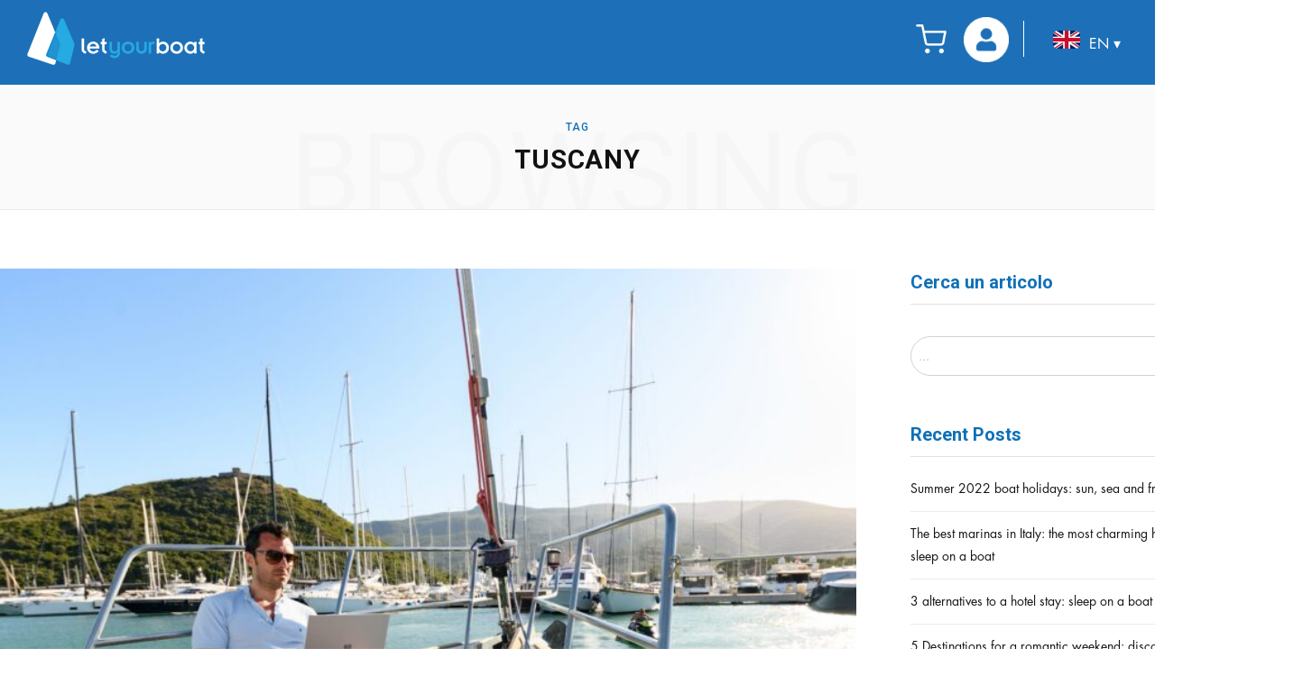

--- FILE ---
content_type: text/html; charset=utf-8
request_url: https://www.google.com/recaptcha/api2/aframe
body_size: 266
content:
<!DOCTYPE HTML><html><head><meta http-equiv="content-type" content="text/html; charset=UTF-8"></head><body><script nonce="j5s9lX9iR3NeAoEnAYsVqw">/** Anti-fraud and anti-abuse applications only. See google.com/recaptcha */ try{var clients={'sodar':'https://pagead2.googlesyndication.com/pagead/sodar?'};window.addEventListener("message",function(a){try{if(a.source===window.parent){var b=JSON.parse(a.data);var c=clients[b['id']];if(c){var d=document.createElement('img');d.src=c+b['params']+'&rc='+(localStorage.getItem("rc::a")?sessionStorage.getItem("rc::b"):"");window.document.body.appendChild(d);sessionStorage.setItem("rc::e",parseInt(sessionStorage.getItem("rc::e")||0)+1);localStorage.setItem("rc::h",'1768471363419');}}}catch(b){}});window.parent.postMessage("_grecaptcha_ready", "*");}catch(b){}</script></body></html>

--- FILE ---
content_type: text/css
request_url: https://blog.letyourboat.com/wp-content/themes/contentberg/css/lyb.css
body_size: 78796
content:
header#main-head {
    display: none !important;
}
footer.bg-headfoot.pt-5 {
    display: none !important;
}

body {font-family: FuturaStd-Book!important;font-size:16px;}
.stop-scrolling { overflow: hidden;}
.spinner {
    background-color: transparent;
    position: fixed;
    top: 50%;
    left: 50%;
    padding: 10px;
    margin-left: -110px;
    margin-top: -110px;
    overflow: hidden;
    background-image: url(/Content/img/New/Wave-1.1s-200px.gif);
    width: 250px;
    height: 190px;
    background-size: cover;
    background-repeat: no-repeat;
    background-position: center center;
}




@media only screen and (max-width: 600px) {
  #custom-icons {
    display: none !important;
  }
}

.ff-futurastd-book {font-family: FuturaStd-Book !important;}
.ff-insignialt-std {font-family: InsigniaLT-Std !important;}
.ff-futurastd-heavy {font-family: FuturaStd-Heavy !important;}
.ui-widget, .ui-widget input,.ui-widget textarea,.ui-widget select {font-family: FuturaStd-Book !important;font-size:16px;}
.ui-datepicker-month,.ui-datepicker-year{font-size:12px!important; height:35px!important;}
#common_popup{height:auto!important;}
/*Colors*/
.bg-blue {background-color: #27AAE1 !important;border-color: #27AAE1 !important;}
.bg-lightblue {background-color: #E5F8FF!important; border-color: #E5F8FF !important;}
.bg-trans-md-blue {background-color: transparent!important;border-color: transparent!important;}
.bg-trans-md-headfoot {background-color: transparent!important;border-color: transparent!important;}
.bg-gray{background-color: #d2d2d2!important;border-color: #d2d2d2 !important;}
.bg-ligthbrown {background-color: #F99E2C!important;border-color: #F99E2C!important;}
.bg-darkred {background-color: #A81A17!important;border-color: #A81A17!important;}
.bg-headfoot { background-color: #1B75BC!important;}
.bg-light-green{background-color:#44A450!important;}
.bg-facebook {background-color: #4568B2!important;}
.bg-google {background-color: #DB4437!important;}
.bg-mob-book{background-color: #F8F8F8!important;}
.bg-light-blue {background-color: #F3F9FD!important;}
.color-blue {color: #27AAE1 !important;}
.сolor-ligthbrown {color: #F99E2C!important;}
.color-headfoot {color: #1B75BC !important;}
.color-d2{color:#D2D2D2!important;}
.color-light-red{color:#F94A2C!important}
.color-dark-red{color:#A81A17!important}
.color-light-green{color:#44A450!important}
.color-dark-green{color:#417505!important}
.color-2c{color:#2c2c2c!important;}
.color-ligthbrown {color: #F99E2C !important;}
.color-blue-md-white{color:#27AAE1!important;}
.bc-blue {border-color: #27AAE1 !important;}
.bc-gray {border-color: #d2d2d2 !important;}
.bc-ligthbrown {border-color: #F99E2C !important;}
.bc-headfoot {border-color: #1B75BC !important;}
.bc-facebook {border-color: #4568B2 !important;}
.bc-google {border-color: #DB4437 !important;}
.bc-tr-md-std{border-color: transparent!important;}
.outline-none{outline:none!important;}
.op-02{opacity:0.2!important;}
.op-04{opacity:0.4!important;}
.op-none{opacity:1!important;}
.op-0{opacity:0!important;}
.pb-20px{padding-bottom:20px!important;}
.mb-20px{margin-bottom:20px!important;}
.pb-9px{padding-bottom:9px!important;}
.pb-11px{padding-bottom:11px!important;}
.mb-6px{margin-bottom:6px!important;}
input, button, select, .input-group, .input-div {
    border: 1px solid #D2D2D2;
    border-radius: 50rem !important;
    padding:6px 8px;
}
input:focus, button:focus, select:focus, .input-group:focus, .input-div:focus {
    border-color: #27AAE1;
    outline: 0;
    box-shadow: none;/*0 0 0 0.2rem rgba(0,123,255,.25);*/
}
.input-div input:focus {
    border: none !important;
    box-shadow:none!important;
}
.input-icon {
    color: #36A9E0 !important;
    margin-left: -36px;
    margin-top: 14px;
}
.pre-input-icon {
    position: relative;
    left: 10px;
    top: 9px;
}
select {
    height: 45px !important;
    -webkit-appearance: none;
    -moz-appearance: none;
    -ms-appearance: none;
    -o-appearance: none;
    appearance: none;
    background: url(/Content/img/New/checkmarkdown.png) no-repeat; /*Adds background-image*/
    background-position: calc(100% - 20px) calc(1em + 2px), calc(100% - 15px) calc(1em + 2px), calc(100% - 2.5em) 0.5em;
    text-indent: 0.01px; /* Removes default arrow from firefox*/
    padding-right:45px;
}
select.show {background-image: url(/Content/img/New/checkmarkup.png);}
.chk-lyb {
    opacity: 0;
    z-index: 1;
    width:18px;
    height:18px;
}
.chk-div label {
    position: relative;
    padding-left: 5px;
    margin:0!important;
}
.chk-div label::before {
    content: "";
    display: inline-block;
    position: absolute;
    width: 17px;
    height: 17px;
    left: 0;
    margin-left: -18px;
    border: 1px solid #cccccc;
    border-radius: 3px;
    background-color: #fff;
    -webkit-transition: border 0.15s ease-in-out, color 0.15s ease-in-out;
    -o-transition: border 0.15s ease-in-out, color 0.15s ease-in-out;
    transition: border 0.15s ease-in-out, color 0.15s ease-in-out;
}
.chk-div label::after {
    display: inline-block;
    position: absolute;
    width: 17px;
    height: 17px;
    left: 0;
    top: -1px;
    margin-left: -18px;
    padding-left: 3px;
    padding-top: 1px;
    font-size: 12px;
    color: #555555;
}
.chk-div input[type="checkbox"]:focus + label::before {
    outline: thin dotted;
    outline: 5px auto -webkit-focus-ring-color;
    outline-offset: -2px;
}
.chk-div input[type="checkbox"]:checked + label::after {
    content: "✔";
    color: #fff;
    font-weight:bold;
}
.chk-div input[type="checkbox"]:checked + label::before {
    background-color: #27AAE1;
    border-color: #27AAE1;
    color: #fff;
}
.has-error {
    border:2px solid #b94a48 !important;
}
::-webkit-input-placeholder {
    color: #BABABA;
    font-family: FuturaStd-Book !important;
}
:-ms-input-placeholder {
    color: #BABABA;
    font-family: FuturaStd-Book !important;
}
::-moz-placeholder {
    color: #BABABA;
    font-family: FuturaStd-Book !important;
}
:-moz-placeholder {
    color: #BABABA;
    font-family: FuturaStd-Book !important;
}
::placeholder {color: #BABABA;}
textarea::placeholder{top:100px;}
.h-40-md-45 {min-height: 40px !important;}
.h-305{ height: 305px!important;}
.h-auto-md-45,.h-auto-md-40 {height: auto !important;}
.h-35-md-69{height:35px!important;}
.h-0{height:0!important;}
.h-32{height:32px!important;}
.h-38{height:38px!important;}
.h-51{height:51px!important;}
.fs-10{font-size:10px!important;line-height:11px!important;}
.fs-12{font-size:12px!important;line-height:14px!important;}
.fs-13-md-15 {font-size: 13px !important; line-height:16px!important;}
.fs-14-md-15, .fs-14-md-16, .fs-14-md-20 {font-size: 14px !important; line-height:18px!important;}
.fs-16{font-size:16px!important;line-height:21px!important;}
.fs-17-md-20, .fs-17-md-21, .fs-17-md-24 {font-size: 17px !important;line-height: 20px !important;}
.fs-18{font-size:18px!important;line-height:20px!important;}
.fs-18-md-20, .fs-18-md-30 {font-size: 18px !important;line-height: 24px !important;}
.fs-20-md-25, .fs-20-md-30 {font-size: 20px !important;line-height: 24px !important;}
.fs-25-md-35 {font-size: 25px !important;line-height: 33px !important;}
.fs-26-md-30, .fs-26-md-32, .fs-26-md-33, .fs-26-md-50 {font-size: 26px !important;line-height: 31px !important;}
.fs-28-md-30 {font-size: 28px !important;line-height: 30px !important;}
.fs-30-md-40,.fs-30-md-45, .fs-30-md-50 {font-size: 30px !important;line-height: 36px !important;}
.fs-30 {font-size: 30px !important;line-height: 40px !important;}
.fs-45{font-size: 45px !important;}
.fs-empty-image{font-size: 65px !important;}
.mt-127{margin-top:127px!important;}
.mb-127 {margin-bottom: 127px !important;}
.my-127 {margin-top: 127px !important;margin-bottom: 127px !important;}
.w-fc{width:fit-content!important;}
.w-mc{width:max-content!important;}
.w-55-md-70{width:55px!important;}

.fs-barcolana{
    font-size: 15px!important;
}

@media (max-width: 901px) {
    .fs-barcolana { font-size: 11px !important; }
}

@media (min-width: 898px) and (max-width: 957px) {
    .fs-barcolana {
        font-size: 13px !important;
    }
}

@media (min-width: 958px) and (max-width: 1015px) {
    .fs-barcolana {
        font-size: 14px !important;
    }
}

.span-index {
    position: relative;
    top: -8px;
    min-width: 20px;
    font-size: 10px;
    line-height:12px;
    padding: 4px;
    text-align: center !important;
    border-radius: 50% !important;
}
.span-newmessages {
    position: relative;
    top: -8px;
    right: -8px;
    min-width: 20px;
    font-size: 10px;
    line-height: 12px;
    padding: 4px;
    text-align: center !important;
    border-radius: 50% !important;
    float: right!important;
}
.page-title {
    font-family: 'InsigniaLT-Std' !important;
    background-image: url(/Content/img/New/udertitleline.png) !important;
    background-position: center bottom !important;
    background-repeat: no-repeat !important;
    padding-bottom: 11px;
    margin-bottom: 6px;
}
.page-title-noFF {
    background-image: url(/Content/img/New/udertitleline.png) !important;
    background-position: center bottom !important;
    background-repeat: no-repeat !important;
    padding-bottom: 11px;
    margin-bottom: 6px;
}
.page-title-left {
    font-family: 'InsigniaLT-Std' !important;
    background-image: url(/Content/img/New/udertitlelineleft.png) !important;
    background-position: left bottom !important;
    background-repeat: no-repeat !important;
}
.bgp-30 {background-position-x:-30px!important;}
.gm-style .gm-style-iw-c, .gm-style .gm-style-iw-d {
    max-height: none !important;
    max-width: none !important;
}
.boat-div-mapa{
    width:350px;
    /*height:134px;*/
}
@media (min-width: 768px) {
    .op-md-02 {opacity: 0.2!important;}
    .op-md-none{opacity:1!important;}
    .fs-14-md-15,.fs-13-md-15{font-size:15px!important;}
    .fs-14-md-16{font-size:16px!important;}
    .fs-14-md-20{font-size:20px!important;line-height:24px!important;}
    .fs-17-md-20 {font-size: 20px !important;}
    .fs-17-md-21 {font-size: 21px !important;}
    .fs-17-md-24 {font-size: 24px !important;line-height: 28px !important;}
    .fs-18-md-20 {font-size: 20px !important;line-height: 27px !important;}
    .fs-18-md-30, .fs-26-md-30 {font-size: 30px !important;line-height: 40px !important;}
    .h-40-md-45,.h-auto-md-45 {min-height: 45px !important;}
    .h-auto-md-40{min-height:40px!important;}
    .fs-20-md-25 {font-size: 25px !important;line-height: 30px !important;}
    .fs-20-md-30 {font-size: 30px !important;line-height: 40px !important;}
    .fs-25-md-35 {font-size: 35px !important;line-height: 47px !important;}
    .fs-26-md-32 {font-size: 32px !important;line-height: 40px !important;}
    .fs-26-md-33 {font-size: 33px !important;line-height: 40px !important;}
    .fs-28-md-30 {font-size: 30px !important;line-height: 32px !important;}
    .fs-30-md-40 {font-size: 40px !important;line-height: 54px !important;}
    .fs-30-md-45 {font-size: 45px !important;line-height: 54px !important;}
    .fs-30-md-50, .fs-26-md-50 {font-size: 50px !important;line-height: 60px !important;}
    .h-35-md-69{height:69px!important;}
    .chk-lyb {width: 19px;height: 19px;}
    .border-md-left{border-left:1px solid #27AAE1!important;}
    .w-55-md-70{width:70px!important;}
    .bc-tr-md-std{border-color:#dee2e6!important;}
    .bg-trans-md-blue{background-color: #27AAE1 !important;border-color: #27AAE1 !important;}
    .bg-trans-md-headfoot{background-color: #1B75BC!important;border-color: #1B75BC !important;}
    .color-blue-md-white{color:white!important;}
    .span-newmessages {top: -18px;right: -18px;}
    .maxw-090{max-width:90.5555vw!important;}
}
.ui-datepicker.ui-widget.ui-widget-content{z-index:102;}
.ui-datepicker-prev, .ui-datepicker-next{border: 1px solid #d2d2d2!important}
.bldate .ui-state-default, .bldate .ui-widget-content .ui-state-default{color:#27AAE1!important;}
.ordate .ui-state-default, .bldate .ui-widget-content .ui-state-default{color:#F99E2C!important;}
.ui-datepicker-prev span {background-position: -96px -48px !important;}
.ui-datepicker-next span {background-position: -32px -48px !important;}

/*Header*/
.navbar-brand {margin: 0 0 0 100px;}
.navbar-toggler{border:none!important;}
a.navbar-brand img {max-width: 250px;}
.fixed-top{z-index:100!important;}
@media (max-width: 900px) {
    a.navbar-brand img { max-width: 133px;}
    .navbar-brand { margin: 0;}
}

.border-d2{border: 1px solid #d2d2d2!important;}
.border-d2-rounded{border: 1px solid #d2d2d2!important;border-radius:10px;padding:15px;}

/*Menu*/
a.menu-line {
    font-size: 15px;
    line-height:20px;
    margin: 0 10px;
    padding: 0 !important;
    background-color: transparent !important;
    cursor: pointer;
}
a.menu-line label { margin:0;}
.lang-flags{border:none!important;}
.langsflg{margin-bottom:4px;margin-right:8px;}
.langs a {cursor: pointer;margin: 0 3px;}
a.nav-link:active, a.nav-link:hover {border-bottom: 1px solid white;}
a.nav-link {
    color: white !important;
    opacity: 1 !important;
    border-bottom: 1px solid transparent;
}
a.nav-link.dropdown-toggle{padding-bottom:0;}
.dropdown-toggle::after {
    border: none !important;
    font-size: 9px !important;
    content: "╲╱";
    margin-left: 16px;
}
.dropdown-toggle[aria-expanded="true"]::after {content: "╱╲";}
.terms-cond .dropdown-toggle {white-space: normal!important;}
.terms-cond .dropdown-toggle::after {float: right!important;}
a.dropdown-item {
    width: auto !important;
    margin: 0 10px;
    padding: 5px 0!important;
}
a.dropdown-item:hover {color: #27AAE1;}
a.dropdown-item:not(:last-child) {border-bottom: 1px solid #ccc;}
div.dropdown-menu, div.navbar-collapse {background-color: white;color:black;}
.userphoto {
    width: 43px;
    height: 43px;
    border: 2px solid white;
    position: relative;
    top: 9px;
}
@media (min-width: 768px) {
    a.nav-link.dropdown-toggle::after {display: none !important;}
    div.dropdown-menu{background-color:#eee;}
    div.navbar-collapse {
        background-color: transparent;
        border:none;
        color: inherit;
    }
    .border-lyb-menu {border-color: white !important;}
    .navbar-nav{width:100%!important;}
}
@media (max-width: 767px) {
    .main-menu-line{margin-top:4px;margin-bottom:4px;}
    a.nav-link {color: #2C2C2C !important;border: none;}
    a.nav-link:active, a.nav-link:hover {border: none;}
    a.nav-link label, a.nav-link span {
        font-size: 14px;
        line-height: 19px;
        font-family: FuturaStd-Heavy;
    }
    a.dropdown-item:not(:last-child) {border-bottom: 1px solid transparent;}
    a.menu-line {font-size: 14px;line-height: 20px;}
    div.dropdown-menu{border:none;}
    .border-lyb-menu{border-color:#2C2C2C!important;}
    .userphoto {position: inherit;float:right!important;}
}

/*Footer*/
.social {
    width:45px;
    height:45px;
    margin:0 7px;
}
.nav-footer li {
    display: inline-block;
    border: none !important;
}
.footer-link {
    font-size: 12px;
    line-height: 16px;
    color: white !important;
    background-color: transparent !important;
    cursor: pointer;
    opacity: 1 !important;
    border-bottom: 1px solid transparent;
    display:block;
    width:fit-content;
}
.footer-link:hover {text-decoration:underline!important;}
.footer-address {
    font-size: 12px;
    line-height: 18px;
}
.div-links {
    text-align: left;
    border-left:2px solid white;
    padding-right: 15px;
    padding-left: 15px;
}
.div-footer-md-first {
    border-right: 2px solid white;
    color:white;
    font-size:12px;
    line-height:19px;
    text-align: right;
    padding-right: 15px;
    padding-left: 15px;
}
@media (max-width: 767px) {
    .social {
        width: 42px;
        height: 42px;
        margin: 0 6px;
    }
    .div-links {
        text-align: center;
        padding-bottom: 24px;
        border-left:none;
    }
    .footer-logo{padding:24px;border-top:2px solid white;}
    .footer-link {width: auto;}
    .d-none{
        display: none!important;
    }
}

/*Buttons*/
.btn-LYB {
    min-height: 45px !important;
    padding: 0px 16px 0 !important;
    font-family: InsigniaLT-Std !important;
    border: 1px solid #D2D2D2;
    border-radius: 50rem !important;
    cursor: pointer;
}
label.btn-LYB{padding-top:14px!important;}
a.btn-LYB{text-decoration:none!important;padding-top:8px!important;}
.button-close {
    background-color: transparent;
    opacity:0.4;
}
.c-pointer{cursor:pointer!important;}
.action-button {
    cursor: pointer;
    margin: 0 3px;
    opacity:0.6;
}
.btn-search {
    height: 69px !important;
    padding: 8px 16px 0 !important;
    font-family: InsigniaLT-Std !important;
    border-radius: 50rem !important;
    border-top-left-radius: 0!important;
    border-bottom-left-radius:0!important;
    cursor: pointer;
    min-width:192px;
}
.btn-mapa{background-image:url(/Content/img/New/mappa.png);padding-right:115px!important;}
.btn-plus-minus{
    padding-top:3px!important;
    padding-bottom:3px!important;
}
.btn-plus{padding:3px 13px!important;}
.btn-link{color:#27AAE1!important;}
@media (max-width: 767px) {
    .btn-LYB {min-height: 40px !important;height:auto!important;}
    .btn-search {
        height: 40px !important;
        border-radius: 50rem !important;
        border-top-left-radius: 50rem !important;
        border-bottom-left-radius: 50rem !important;
        min-width:144px;
    }
}

/*Datatables*/
.dataTables_wrapper .dataTables_paginate .paginate_button {
    box-sizing: border-box;
    display: inline-block;
    min-width: 1.5em;
    margin-left: 2px;
    text-align: center;
    text-decoration: none !important;
    cursor: pointer;
    color: #333 !important;
    border: 1px solid transparent;
    border-radius: 50rem!important;
    padding:0;
}
.page-item.active .page-link {
    color: #fff!important;
    background-color: #27AAE1;
    border-color: #27AAE1;
    border-radius: 50rem !important;
}

.page-link {
    position: relative;
    display: block;
    padding: .5rem .75rem;
    margin-left: 0;
    line-height: 1.25;
    color: #27AAE1;
    background-color: transparent;
    border: 1px solid transparent;
    border-radius: 50rem !important;
}
table.dataTable thead .sorting, table.dataTable thead .sorting_desc, table.dataTable thead .sorting_asc {background-image: none;}

@media (max-width: 767px) {
    .pagination {flex-wrap: wrap !important;}
    div.dataTables_wrapper div.dataTables_info {white-space: normal;}
}
/*Cookie warning*/
.cookie-warning {
    background: black;
    color: white;
    position: fixed;
    bottom: 0;
    z-index: 103;
}
.cookie-warning .row {
    margin: 0;
    display: flex;
}
.cookie-warning a {
    color: bisque !important;
    text-decoration: underline !important;
}
.cookie-message {
    margin: 10px 20px;
    display: inline-block;
    color: white;
    font-style: italic;
}
.cookie-close {
    display: inline-block;
    margin: 10px 0 0;
    float: right;
}

/*Popup*/
.ui-widget-header{border:none!important;background:transparent!important;}
.ui-button{background-image:none;}
.ui-icon-closethick {
    background: none !important;
    background-color: transparent !important;
    color: black;
    text-indent: 0px;
    font-size: 12px;
    font-family:FuturaStd-Book!important;
    opacity: 0.4;
}
.ui-dialog .ui-dialog-titlebar-close {
    background-color: transparent !important;
    position: absolute;
    right: .3em;
    left: auto;
    top: 16px;
    width: 30px;
    margin: -10px 0 0 0;
    padding: 1px;
    height: 30px;
}
.ui-dialog .ui-dialog-titlebar-close-r {
    background-color: transparent !important;
    position: absolute;
    right: .3em;
    left:auto;
    top: 16px;
    width: 30px;
    margin: -10px 0 0 0;
    padding: 1px;
    height: 30px;
}

.ui-dialog .ui-dialog-content{padding:0!important;}
.close-white-hover-black{color:white!important;}
.close-white-hover-black:hover {color: black !important;}

/*Login*/
div.hor-line {
    text-align: center;
    border-bottom: 1px solid #d2d2d2;
    line-height: 0.1em!important;
    margin: 16px 0;
}
div.hor-line span {
    background: #fff;
    padding: 0 10px;
}
.bg-success-reg {
    background-image: url(/Content/img/Pages/succssesreg.jpg)!important;
    background-position: left top!important;
    background-size: cover!important;
    background-repeat: no-repeat!important;
    min-height:529px;
}
.bg-cancel-booking {
    background: url(/Content/img/New/BgCancelBooking.png) !important;
    background-position: left top !important;
    background-size: cover !important;
    background-repeat: no-repeat !important;
    min-height: 529px;
}

/*Profile*/
.user-photo{width:144px;height:144px;}
.profile-page .row{max-width:830px!important;}
input.areacode{margin-left:-10px!important;}
.profile-page input, .profile-page select {height: 45px !important;}
.cr-viewport{outline:none;}

/*Reviews*/
.rating-stars {
    color: #F49E19 !important;
}
.user-photo-min{width:54px;height:54px;}

/*NeedHelp*/
.icona-h35-md-h48{height:35px!important;}

@media (min-width: 768px) {
    .icona-h35-md-h48 {height: 48px !important;}
}

/*Content page*/
.w-100-md-auto{display:block;width:100%!important;}
.label2str {
    min-height:0;
    display: flex;
    align-items: flex-end;
}
@media (min-width: 768px) {
    .w-100-md-auto{width:auto!important;}
    .label2str {min-height: 60px;}
}
/*User images*/
.user-img-div {
    position: absolute;
    top: 0;
    left: 0;
    bottom: 0;
    right: 0;
    display: flex;
    justify-content: center;
    align-items: center;
    overflow: hidden;
    background-color: transparent;
}

.user-img-div-main {
    background-color: transparent;
    position: relative;
    width: 100%;
    padding-top: 100%;
    height: 0;
}

.img-user {
    max-width: 100%;
    max-height: 100%;
    object-fit: contain;
}

.img-user-h {
    height: 100%;
    object-fit: cover;
}

.img-user-w {
    width: 100%;
    object-fit: cover;
}
@media screen and (-ms-high-contrast: active), (-ms-high-contrast: none) {
    .img-user-h {height: 100%;width: auto;}
    .img-user-w {width: 100%;height: auto;}
}

/*Boat images*/
.boat-img-div {
    position: absolute;
    top: 0;
    left: 0;
    bottom: 0;
    right: 0;
    display: flex;
    justify-content:center;
    align-items:center;
    overflow:hidden;
    background-color:#d2d2d2;
}
.boat-img-div-main {
    background-color: #d2d2d2;
    position: relative;
    width: 100%;
    padding-top: 75%;
    height:0;
}
.img-boat {
    max-width: 100%;
    max-height: 100%;
    object-fit: contain;
}
.img-boat-h {
    height: 100%;
    object-fit: cover;
}
.img-boat-w {
    width: 100%;
    object-fit: cover;
}
@media screen and (-ms-high-contrast: active), (-ms-high-contrast: none) {
    .img-boat-h {height: 100%;width: auto;}
    .img-boat-w {width: 100%;height: auto;}
}

/*Home*/
.img-div {flex:0 0 58px;}
.talking-img{}
.width-tau-md-fc{text-align:center;}
.div-ratio-main {
    background-color: #d2d2d2;
    position: relative;
    width: 100%;
}
.luxury-div-main {
    padding-top: 181.875%;
}
.comefunzione-div-main {
    padding-top: 148.44%;
}
.home-img-div {
    position: absolute;
    top: 0;
    left: 0;
    bottom: 0;
    right: 0;
    display: flex;
    justify-content: center;
    align-items: center;
    overflow: hidden;
    background-color: #d2d2d2;
}
.desc-truncated-f {
    height: 120px !important;
    overflow:hidden;
}
.desc-truncated {
    height: 120px !important;
    overflow: hidden;
}
.desc-ovl {text-overflow: ellipsis;}
.desc-height-f{height:80px;}
.desc-height {height: 80px;}
.news-scroll {
    overflow-y: hidden;
    overflow-x: auto;
}
.new-first {
    height: 298px;
    width:295px;
    border-width: 2px;
}
.new-next{height:298px;width:295px;}
.new-img-next{height:100%;}
.new-img-first{height:100%;}
.new-img-div-next, .new-img-div-first {
    height: 170px;
    width: 265px;
    overflow: hidden;
}
.b-right-md-no{border-right:1px solid;}
.lh-24-md-31{line-height:24px!important;}
/*.carousel-item {
    height: 100%;
    min-height: 70vh;
    background: no-repeat center center scroll;
    background-size: cover;
}*/
.carousel-caption {
    bottom: auto;
    top: calc((70vh - 181px) / 3);
    right: 0;
    left: 0;
}
.carousel-img-div {
    position: absolute;
    top: 0;
    left: 0;
    bottom: 0;
    right: 0;
    display: flex;
    justify-content: center;
    align-items: center;
    overflow: hidden;
}
.carousel-img-div-main {
    position: relative;
    width: 100%;
    padding-top: 100vh;
    height: 0;
    /*min-height: 500px;*/
}
.carusel-img{
    width:100vw;
    height:auto;}
.btn-carusel{
    position:fixed;
    bottom:0;
    right:50px;
    z-index:102;
}
.btn-carusel button {border-radius: 11px 11px 0 0 !important;padding: 10px 16px 2px;}
.search-container {
    position: absolute;
    top: calc((140vh - 200px) / 3);
    z-index: 11 !important;

}
.btn-text-down{/*padding-top:10px!important;padding-bottom:2px!important;*/}
.dp-from {
    border-top-left-radius: 0 !important;
    border-bottom-left-radius: 0 !important;
    border-top-right-radius: 0 !important;
    border-bottom-right-radius: 0 !important;
}
.dp-to {
    border-top-left-radius: 0 !important;
    border-bottom-left-radius: 0 !important;
    border-top-right-radius: 50rem !important;
    border-bottom-right-radius: 50rem !important;
}
.location,.sguests {
    border-top-left-radius: 0 !important;
    border-bottom-left-radius: 0 !important;
    border-top-right-radius: 50rem !important;
    border-bottom-right-radius: 50rem !important;
}
.search-icon-f{height: 22px;}
.search-icon {
    height: 22px;
    margin-top: -7px;
}
.brr-right-md-no {
    border-top-right-radius: 50rem !important;
    border-bottom-right-radius: 50rem !important;
}
.brr-left-md-no {
    border-top-left-radius: 50rem !important;
    border-bottom-left-radius: 50rem !important;
}
.sicon-div {
    width: 46px;
    text-align: center;
    flex: 0 0 46px;
}
.bb-ch-icons {
    position: relative;
    padding-right: 16px;
    top: -41px;
    float: right;
}
.info-icon {
    position: relative;
    padding-right: 10px;
    top: -35px;
    float: right;
}
.wl-icon {
    position: absolute;
    top: 4px;
    right: 16px;
    font-size: 25px;
    z-index: 2;
}
.fadeouttext {
    overflow: hidden;
    position:relative;
}
.fadeouttext::after{
    content: '';
    position: absolute;
    top: 0;
    right: 0;
    width: 20%;
    height: 100%;
    background-image: linear-gradient(to right, rgba(255, 255, 255, 0) 0%, #ffffff 100%);
    pointer-events: none;
}
/*.bg-home-1 {background-image: url('/Content/img/Home/Boat-stays-Beds-on-Boat-Boat-holidays-Letyourboat-m.jpg');background-size:cover;}
.bg-home-2 {background-image: url('/Content/img/Home/Dormire-in-barca-vacanze-in-barca-Letyourboat-m.jpg');background-size:cover;}
.bg-home-3 {background-image: url('/Content/img/Home/Séjours-en-bateau-location-de-bateau-Letyourboat-m.jpg');background-size:cover;}*/

.bg-home-1 {background-image: url('/Content/img/Home/carosel/Letyourboat_1.jpg');background-size:cover;}
.bg-home-2 {background-image: url('/Content/img/Home/carosel/Letyourboat_2.jpg');background-size:cover;}
.bg-home-3 {background-image: url('/Content/img/Home/carosel/Letyourboat_3.jpg');background-size:cover;}
@media only screen and (max-width: 500px) {
   .bg-home-1, .bg-home-2, .bg-home-3
    {
        background-color: #1B75BC;
        background-image: none;
    }
    .carousel-inner {
        background-color: #1B75BC;
    }
}

.gift-banner-text {
    color: red;
    font-size: 40px;
    font-family: InsigniaLT-Std;
    position: absolute;
    right: 8%;
    top: 25%;
    text-shadow: 1px 1px #222;
    max-width: 70%;
}

@media only screen and (max-width:767px) and (orientation : landscape) {
    /*.bg-home-1 {background-image: url('/Content/img/Home/Boat-stays-Beds-on-Boat-Boat-holidays-Letyourboat-d.jpg');}
    .bg-home-2 {background-image: url('/Content/img/Home/Dormire-in-barca-vacanze-in-barca-Letyourboat-d.jpg');}
    .bg-home-3 {background-image: url('/Content/img/Home/Séjours-en-bateau-location-de-bateau-Letyourboat-d.jpg');}*/
    .bg-home-1 {
        background-image: url('/Content/img/Home/carosel/Letyourboat_1.jpg');
    }

    .bg-home-2 {
        background-image: url('/Content/img/Home/carosel/Letyourboat_2.jpg');
    }

    .bg-home-3 {
        background-image: url('/Content/img/Home/carosel/Letyourboat_3.jpg');
    }
}
@media  only screen and  (min-width:768px){
    /*.bg-home-1 {background-image: url('/Content/img/Home/Boat-stays-Beds-on-Boat-Boat-holidays-Letyourboat-d.jpg');}
    .bg-home-2 {background-image: url('/Content/img/Home/Dormire-in-barca-vacanze-in-barca-Letyourboat-d.jpg');}
    .bg-home-3 {background-image: url('/Content/img/Home/Séjours-en-bateau-location-de-bateau-Letyourboat-d.jpg');}*/
    .bg-home-1 { background-image: url('/Content/img/Home/carosel/Letyourboat_1.jpg'); }
    .bg-home-2 { background-image: url('/Content/img/Home/carosel/Letyourboat_2.jpg'); }
    .bg-home-3 { background-image: url('/Content/img/Home/carosel/Letyourboat_3.jpg'); }
}
@media only screen and (min-device-width : 768px) and (max-device-width : 1024px) and (orientation : landscape) {
    /*.bg-home-1 {background-image: url('/Content/img/Home/Boat-stays-Beds-on-Boat-Boat-holidays-Letyourboat-d.jpg');}
    .bg-home-2 {background-image: url('/Content/img/Home/Dormire-in-barca-vacanze-in-barca-Letyourboat-d.jpg');}
    .bg-home-3 {background-image: url('/Content/img/Home/Séjours-en-bateau-location-de-bateau-Letyourboat-d.jpg');}*/
    .bg-home-1 {
        background-image: url('/Content/img/Home/carosel/Letyourboat_1.jpg');
    }

    .bg-home-2 {
        background-image: url('/Content/img/Home/carosel/Letyourboat_2.jpg');
    }

    .bg-home-3 {
        background-image: url('/Content/img/Home/carosel/Letyourboat_3.jpg');
    }
}
@media only screen and (min-device-width : 768px) and (max-device-width : 1024px) and (orientation : portrait) {
    /*.bg-home-1 {background-image: url('/Content/img/Home/Boat-stays-Beds-on-Boat-Boat-holidays-Letyourboat-m.jpg');}
    .bg-home-2 {background-image: url('/Content/img/Home/Dormire-in-barca-vacanze-in-barca-Letyourboat-m.jpg');}
    .bg-home-3 {background-image: url('/Content/img/Home/Séjours-en-bateau-location-de-bateau-Letyourboat-m.jpg');}*/
    .bg-home-1, .bg-home-2, .bg-home-3 {
        background-color: #1B75BC
    }
}
@media (min-width: 768px) {
    .img-div { flex: 0 0 84px;}
    .talking-img {}
    .width-tau-md-fc {width: fit-content !important;}
    .luxury-div-main {
        padding-top: 34.375%;
        height: 0;
        overflow: hidden;
    }
    .comefunzione-div-main {padding-top: 22.223%;}
    .desc-truncated-f {
        height: 137px !important;
        overflow: hidden;
        text-overflow: ellipsis;
    }
    .desc-truncated {
        height: 200px !important;
        overflow: hidden;
        text-overflow: ellipsis;
    }
    /*.news-scroll {
        overflow-y: hidden;
        overflow-x: hidden;
    }*/
    .new-first {
        width: 50% !important;
        height: 424px;
    }
    .new-next {
        height: 200px;
        width: inherit;
    }
    .new-img-next {
        height: 200px;
        width: auto;
    }
    .new-img-div-next {
        height: 200px;
        width: 300px;
        overflow: hidden;
        flex: 0 0 300px;
    }
    .new-img-div-first {
        height: 287px;
        width: 100%;
        overflow: hidden;
    }
    .b-right-md-no {border-right: none;}

    .desc-height-f {height: 72px;}

    .desc-height {height: 126px;}

    .lh-24-md-31 {line-height: 31px !important;}

    .carousel-caption {top: calc((70vh - 162px) / 3);}
    /*13.61vw*/
    .carusel-img {
        /*width:100vw;*/
        width: auto;
        height: auto;
        /* max-height: 90vh;*/
    }
    /*.search-container {top: calc((140vh + 213px) / 3);}*/
    .search-container {
        top: calc((140vh) / 5);
    }
    /*35vw;*/
    .dp-from, .dp-to, .sguests, .location {
        border-top-left-radius: 0 !important;
        border-bottom-left-radius: 0 !important;
        border-top-right-radius: 0 !important;
        border-bottom-right-radius: 0 !important;
    }

    .brr-left-md-no {
        border-top-left-radius: 0 !important;
        border-bottom-left-radius: 0 !important;
    }

    .brr-right-md-no {
        border-top-right-radius: 0 !important;
        border-bottom-right-radius: 0 !important;
    }

    .search-icon {
        height: 42px;
        margin-top: -10px;
    }

    .search-icon-f {
        height: 42px;
    }

    .sicon-div {
        width: auto;
        flex: 0 0 auto;
    }

    .mt-135-mb-116 {
        margin-top: 135px !important;
        margin-bottom: 116px !important;
    }

    .mt-135-mb-140 {
        margin-top: 135px !important;
        margin-bottom: 140px !important;
    }

    .mt-79 {
        margin-top: 79px !important;
    }

    .btn-home-search {
        flex-basis: 260px;
    }
}
@media (max-width: 1199px) {
    .gift-banner-text {font-size: 30px;}
}
@media (max-width: 991px) {
    .gift-banner-text {font-size: 24px;right: 7%;}
}
@media (max-width: 767px) {
    .gift-banner-text {font-size: 19px;right: 8%;}
}
@media (max-width: 500px) {
    .gift-banner-text {
        font-size: 16px;
        right: 11%;
        top: 5%;
        max-width: 54%;
        line-height: 20px;
        text-align: center;
    }
}


.brr-right {
    border-top-right-radius: 50rem !important;
    border-bottom-right-radius: 50rem !important;
}
.brr-left {
    border-top-left-radius: 50rem !important;
    border-bottom-left-radius: 50rem !important;
}
@media (max-height:615px) and (min-width:768px){
    #searchbox .h-35-md-69, #searchbox .btn-search{height:59px!important;}
    .carousel-caption{padding:10px 0!important;}
    .carousel-caption .fs-26-md-50 {font-size:30px!important;line-height:40px!important;}
    .carousel-caption .fs-26-md-30 {font-size:26px!important;line-height:31px!important;}
    .carousel-caption {top: calc((70vh - 74px) / 3);}
    /*.search-container {top: calc((140vh + 155px) / 3);}*/
}
@media (max-height:486px) and (min-width:768px){
    #searchbox .h-35-md-69, #searchbox .btn-search{height:50px!important;}
    .carousel-caption{padding:8px 0!important;}
    .carousel-caption .fs-26-md-50 {font-size:26px!important;line-height:31px!important;}
    .carousel-caption .fs-26-md-30 {font-size:20px!important;line-height:24px!important;}
    .carousel-caption {top: calc((70vh - 74px) / 3);}
    /*.search-container {top: calc((140vh + 155px) / 3);}*/
}
@media (max-height:380px) and (min-width:768px){
    #searchbox .h-35-md-69, #searchbox .btn-search{height:50px!important;}
    .carousel-caption{padding:8px 0!important;}
    .carousel-caption .fs-26-md-50 {font-size:26px!important;line-height:31px!important;}
    .carousel-caption .fs-26-md-30 {display:none!important;}
    .carousel-caption {top: calc((70vh + 27px) / 3);}
    /*.search-container {top: calc((140vh + 81px) / 3);}*/
}
/*Popup content*/
.policy-img{width:35px;}
@media (min-width: 768px){
    .policy-img{width:74px;}
}
#bookpolicytextdiv .policy-img{width:35px;}
#bookpolicytextdiv .fs-18-md-20{font-size: 18px !important;line-height: 24px !important;}
#bookpolicytextdiv .fs-20-md-30{font-size: 20px !important;line-height: 24px !important;}
#bookpolicytextdiv .fs-14-md-16{font-size: 14px !important;line-height: 18px !important;}
#bookpolicytextdiv .pl-md-5 {padding-left: 15px!important;}
#bookpolicytextdiv .my-md-5 {
    margin-top: 0 !important;
    margin-bottom: 15px !important;
}
#bookpolicytextdiv .mb-md-5 {margin-bottom: 15px !important;}
/*All Boats*/
.arrow-date {
    width: 26px;
    height: 15px;
}
.icon-neg{width:18px;margin-top:-5px;}
.noUi-tooltip,.noUi-marker {display: none;}
.noUi-active .noUi-tooltip {display: block;}
.noUi-pips-horizontal {
    padding: 0;
    height: 20px;
    top: -25px;
    left: 0;
    width: 100%;
}
.noUi-value-horizontal {
    margin-left: -20px;
    padding: 0;
}
.noUi-value {
    font-size:14px;
    width: 40px;
    position: absolute;
    text-align: center;
}
.noUi-pips {
    position: absolute;
    color: #2c2c2c;
}
.noUi-horizontal {height: 4px;}
.noUi-horizontal .noUi-handle {
    width: 19px;
    height: 19px;
    left: -10px;
    top: -8px;
    border-radius: 50rem;
    background-color: #27AAE1;
    border-color: #27AAE1;
    box-shadow: none;
}
.noUi-handle-lower:before, .noUi-handle-upper:before {
    display: block;
    position: absolute;
    height: 14px;
    width: 14px;
    background-color: transparent;
    color: white;
    left: 4px;
    top: -4px;
    box-shadow: none;
}
.noUi-handle-lower:before {content: "❯";}
.crtLis .noUi-handle-lower:before {content: "❮❯";}
.crtLis .noUi-handle-lower:before {left: 0;top: -3px;}
.noUi-handle-upper:before { content: "❮";}
.noUi-origin {top: -1px;bottom: 1px;}
.noUi-connect{background:#27AAE1;box-shadow: none;}
.noUi-background{background-color:#D2D2D2;box-shadow: none;}
/*.crtLis .noUi-background{background: linear-gradient(to right, green 50%,#F99E2C 50%);}*/
.noUi-base { height: 4px;box-shadow: none; }
.noUi-handle:after{width:0!important;}
.noUi-base::after, .noUi-base::before {
    content: "";
    display: block;
    position: absolute;
    height: 8px;
    width: 8px;
    color: white;
    top:-3px;
    border-radius: 50rem;
    background-color: #d2d2d2;
    border-color: #d2d2d2;
}
.noUi-base::before{left: -4px;}
.noUi-base::after {left:100%;margin-left:-4px;}
.noUi-tooltip {font-size: 12px;width: 64px;}
.noUi-pips .noUi-value:last-child::after {
    content: '+';
    position: relative;
    top: -2px;
}
.allboat .page-link, .messages .page-link {
    color: #F99E2C !important;
    font-family: InsigniaLT-Std !important;
    width: 38px;
    text-align: center !important;
}
.allboat .page-item.active .page-link, .messages .page-item.active .page-link {
    background-color: #F99E2C !important;
    border-color: #F99E2C !important;
}
.boats-left{width:400px;overflow-y:auto;overflow-x:hidden;}
.minh-45-md-70{height:70px;overflow:hidden;}
.minh-60-md-75{height:75px;}
.minh-75-md-90{height:90px;overflow:hidden;}
@media (max-width:767px) {
    .noUi-pips .noUi-value:nth-child(4n+4) {color:transparent!important;}
    .boats-left{width:100%;}
    .mapa-boat-div{padding-left:0!important;padding-right:0!important;}
    .minh-45-md-70{height:45px;overflow:hidden;}
    .minh-60-md-75{height:60px;}
    .minh-75-md-90{height:75px;overflow:hidden;}
}

/*Wish list*/
.wishlist .bb-ch-icons { height: 0;}
.wishlist .wl-icon {
    position: absolute;
    padding-right: 16px;
    right: 0;
    top: 4px;
}
.wishlist .wl-icon img{width:30px;}

/*Background images*/
.bg-comefunzione {
    background-image: url(/Content/img/New/BgComeFunzioneMob.png) !important;
    background-position: right top !important;
    background-size: cover !important;
    background-repeat: no-repeat !important;
    height: 100% !important;
    min-height: 475px;
}
.bg-become-a-host {
    background-image: url(/Content/img/New/HomeBBEsperienzaMob.png) !important;
    background-position: right top !important;
    background-size: cover !important;
    background-repeat: no-repeat !important;
    height: 100% !important;
    min-height: 590px;
}
.bg-diventare-un-host {
    background-image: url(/Content/img/New/I-vantaggi-di-diventare-un-host-assets.png) !important;
    background-position: left top !important;
    background-size: cover !important;
    background-repeat: no-repeat !important;
    height: 100% !important;
    min-height: 811px;
}
.bg-homeluxury {
    background-image: url(/Content/img/New/bgHomeLuxuryMob.png) !important;
    background-position: left top !important;
    background-size: cover !important;
    background-repeat: no-repeat !important;
    height: 100% !important;
    min-height: 582px;
}
.bg-payments {
    background-image: url(/Content/img/New/pagamenti.png)!important;
    background-position: left top !important;
    background-size: cover !important;
    background-repeat: no-repeat !important;
    height: 100% !important;
    min-height: 816px;
}
.bg-refuse-book {
    background-image: url(/Content/img/New/RefuseBook.jpg) !important;
    background-position: left top !important;
    background-size: cover !important;
    background-repeat: no-repeat !important;
    min-height: 678px;
}
.bg-regBarcolana, .bg-curregaction {display:none;}

@media (min-width: 768px) {
    .bg-comefunzione {
        background-image: url(/Content/img/New/BgComeFunzione.png) !important;
        min-height: 22vw;
    }
    .bg-become-a-host {
        background-image: url(/Content/img/New/BecomeHost.png) !important;
        min-height: 784px;
    }
    .bg-homeluxury {
        background-image: url(/Content/img/New/bgHomeLuxury.jpg) !important;
        min-height: 100%;
    }
    .bg-regBarcolana {
        background-image: url(/Content/img/RegCoupon/BarcolanaMain.jpg) !important;
        background-position: left top !important;
        background-size: cover !important;
        background-repeat: no-repeat !important;
        min-height:415px;
        display: block;
    }
    .bg-curregaction {
        background-image: url(/Content/img/RegCoupon/curregaction.jpg) !important;
        background-position: left top !important;
        background-size: cover !important;
        background-repeat: no-repeat !important;
        min-height: 415px;
        display: block;
    }
}

/*Boat selected*/
.sel-div-imgs-next{height: 60vw;background-color:#d2d2d2;}
.sel-div-imgs-only{height: 36vw;background-color:#d2d2d2;width:100%;}
.sel-div-imgs-next-p{height: 54vw;background-color:#d2d2d2;}
.sel-div-imgs-only-p{height: 32.4vw;background-color:#d2d2d2;width:100%;}
.sel-img-boat {
    max-width: 100%;
    height: 100%;
    max-height: 100%;
    object-fit: contain;
}
.h-60{height:60%!important;}
.h-40{height:40%!important;}
.h-first-sel-next{height:60%!important;}
.h-first-sel-only{height:100%!important;}
.h-second-sel-next {
    height: 60% !important;
    flex: 0 0 50%;
    max-width: 50%;
}
.h-second-sel-only {
    height: 100% !important;
    flex: 0 0 50%;
    max-width: 50%;
}
.h-next-sel {
    height: 40% !important;
    flex: 0 0 33.333333%;
    max-width: 33.333333%;
}
.btn-open-galery {position: relative;top: -50px;}
.btn-share-wish {position: relative;top: 30px;}
.book-box {flex: 0 0 375px;max-width: 375px;}
.user-photo-div{width:60px;height:60px;}
.rent-photo{width:39px;}
.img-person{height:22px;margin-top:-10px;}
.img-pillow{height:17px;}
.img-bathroom{height:20px;}
.agent-div{width:62px;}
.short-address{margin-top:-40px;}
.boat-desc{max-height:55px;overflow:hidden;text-overflow:ellipsis;}
.boat-desc.show {max-height:none;height:auto;}
.amenities{max-height:122px;overflow:hidden;text-overflow:ellipsis;}
.amenities.show {max-height:none;height:auto;}
.sel-mapa{height:198px;}
.book-box li.nav-item{
    border-top-left-radius:26px!important;
    border-top-right-radius:26px!important;
    width:48%;
    background-color:#d2d2d2;
    color: white!important;
}
.book-box li.nav-item img { display:none;}
.book-box li.nav-item.active {background-color: white;}
.book-box li.nav-item.active span.spbb{color: #27AAE1!important;font-family:FuturaStd-Heavy;}
.book-box li.nav-item.active span.spch{color: #F99E2C!important;font-family:FuturaStd-Heavy;}
.book-box li.nav-item.active img {display: inline-block;}
.chk-div input[type="checkbox"] + label.book-insurance::after,
.chk-div input[type="checkbox"] + label.book-insurance::before {margin-top: 18px;}
.chk-div label.book-insurance{padding-left:8px;}
.host-photo-div{height:162px;width:255px;overflow:hidden;}
.host-photo{width:100%;height:auto;}
.blueimp-gallery>.close{color:#fff!important;opacity:0.8!important;}
.blueimp-gallery > .prev:hover, .blueimp-gallery > .next:hover, .blueimp-gallery > .close:hover, .blueimp-gallery > .title:hover, .blueimp-gallery > .play-pause:hover {
    color: #fff !important;
    opacity: 1 !important;
}
.exservice-img{max-height:40px;}
.icon-cond{width:17px;margin:-5px 8px 0 0;}
.icon-srch{width:20px !important;height:20px;margin:0px 0px 8px 8px;}
.map-extrserv .btn-plus-minus{height:24px;width:24px;padding:4px 3px!important;}
@media (min-width: 768px) {
    .sel-div-imgs-next{height: 36vw;}
    .sel-div-imgs-only{height: 36vw;}
    .sel-div-imgs-next-p{height: 32.4vw;}
    .sel-div-imgs-only-p{height: 32.4vw;}
    .h-first-sel-next,.h-first-sel-only{height:100%!important;}
    .h-second-sel-next {
        height: 50% !important;
        flex: 0 0 25%;
        max-width: 25%;
    }
    .h-second-sel-only {
        height: 100% !important;
        flex: 0 0 50%;
        max-width: 50%;
    }
    .h-next-sel {
        height: 50% !important;
        flex: 0 0 50%;
        max-width: 50%;
    }
    .btn-open-galery {top: -80px;}
    .btn-share-wish{top:55px;}
    .user-photo-div {width: 77px; height: 77px;}
    .rent-photo {width: 50px;}
    .img-person{height:29px;margin-top:-14px;}
    .img-pillow{height:23px;}
    .img-bathroom{height:27px;}
    .agent-div{width:auto;}
    .short-address{margin-top:0;}
    .boat-desc{max-height:168px;}
    .amenities {max-height: 67px;}
    .sel-mapa{height:388px;}
    .host-photo-div {
        height: 327px;
        width: 248px;
        flex: 0 0 248px;
    }
    .host-photo {
        width: auto;
        height: 100%;
    }
    .icon-cond {width: 24px;margin: -8px 8px 0 0;}
    .icon-srch{width:25px !important;height:25px;margin: 0px 0px 10px 8px;}
}
/*CheckOut*/
@media (min-width: 768px) {
    .policy-div .pl-md-5 {padding-left: 0 !important;}
}
.boat-photo {width:61px;height:61px;}
/*SuccessBook*/
.carousel-caption.success-caption {bottom: auto;top: 3vw; left:15px;right:15px;}
@media (min-width: 768px) {
    .success-img {
        max-height: 31.1111vw;
        min-height: 448px;
    }
}
/*Messages*/
.icon-search {
    height: 20px;
}
.book-icon{width:34px;height:34px;}
.last-mes {
    background: url(/Content/img/New/checkmarkdown.png) no-repeat;
    background-position: right bottom;
    padding: 0 15px 0 0;
    max-height: 42px;
    overflow: hidden;
    text-overflow: ellipsis;
}
.last-mes.show {
    background: url(/Content/img/New/checkmarkup.png) no-repeat;
    background-position: left top;
    padding:0 0 0 15px;
    margin-top:10px;
    height:75%;
}
.last-mes.show div.mes-last{display:none;}

/*Reviews*/
.feedback-message{max-height:54px;overflow:hidden;}
.feedback-message.show {max-height: none;}

/*Dashboard*/
.dashboard .nav-link{color:black!important;}
.dashboard .nav-item.active {background-color: #d2d2d2;}
.dashboard .nav-item.active .nav-link{color:#1B75BC !important;font-family:FuturaStd-Heavy;}
.dashboard .nav-item {
    margin-right: 16px;
    border-top-left-radius: 26px !important;
    border-top-right-radius: 26px !important;
}
.display-flex {display: flex !important;}
.dashboard .add_filters input, .dashboard .add_filters select {
    margin-left: 8px;
}
select.table-add-filter{min-width:100px;}
.dt-button{margin-left:16px;}
.div-table-button .action-button {margin-left: 10px;vertical-align: -webkit-baseline-middle;}
.action-button {cursor: pointer;margin: 0 3px;}
.pp-img {height: 22px;top: -2px;position: relative;}
.br-round-ligthgrey {border: 1px solid lightgrey;padding: 3px;border-radius: 3px;}
.va-top{vertical-align:top;}
.h-190-ov{max-height:190px;overflow:hidden;text-overflow:ellipsis;}
#tloc tbody tr>td, #tdict tbody tr>td {
    vertical-align: top;
    max-height: 200px;
    overflow: hidden;
    text-overflow: ellipsis;
}
#tloc tbody tr>td:first-child, #tdict tbody tr>td:first-child{font-family:FuturaStd-Heavy;}
@media (max-width: 767px) {
    .dashboard .nav-item {
    margin-right: 4px;
    border-bottom:1px solid #d2d2d2!important;
}
}

/*Page Editor*/
.page-editor select {
    min-width: 100px;
    margin-left: 16px;
    height: 38px !important;
    background-position: calc(100% - 10px) calc(1em - 2px), calc(100% - 15px) calc(1em + 2px), calc(100% - 2.5em) 0.5em;
}
.rest-symb{margin-left:-35px;opacity:0.4;}
.rest-symb-textarea {
    margin-left: -35px;
    opacity: 0.4;
    position:relative;
    top:-8px;
}
.sym-qty{padding-right:40px;}
.upl-pict{font-size:11vw;opacity:0.2;}

/*Listing*/
.listing-title-div {
    padding: 30px 15px;
}

.listing-title {
    color: #1B75BC;
    font-size: 45px;
    text-transform: uppercase;
    text-align: center;
}

.listing-subtitle {
    font-family:InsigniaLT-Std;
    color: #1B75BC;
    font-size: 30px;
    line-height: 36px;
}

.listing-btn-group-div {
    padding: 0;
}

.step-btn, .step-btn:hover {
    background-color: #F99E2C;
    color: white!important;
    border: none!important;
}

.listing-nav-button{
    width: 100%;
    height: 100%;
    border-radius: 0!important;
    border: 1px solid gray;
    color: black;
}

.listing-nav-button.first{
    border-top-left-radius: 50rem!important;
    border-bottom-left-radius: 50rem!important;
}

.listing-nav-button.last{
    border-top-right-radius: 50rem!important;
    border-bottom-right-radius: 50rem!important;
}

.listing-captionInput{
    font-size:20px;
    line-height:27px!important;
    color:#2C2C2C;
    font-weight: normal;
    margin-bottom: 0;
    padding-left: 10px;
}

.listing-spaceDiv{
    margin: 25px 0;
}

.listing-input{
    font-size: 15px;
    height: 45px;
}

.checkboxLbl {
    display: block;
    position: relative;
    padding-left: 24px;
    cursor: pointer;
    font-size: 16px;
    font-weight: 500;
    -webkit-user-select: none;
    -moz-user-select: none;
    -ms-user-select: none;
    user-select: none;
}

.checkboxLbl.lg {
    font-size: 20px;
    padding-left: 30px;
}

.checkmark {
    position: absolute;
    top: 2px;
    left: 0;
    height: 18px;
    width: 18px;
    border: 1px solid grey;
}

.checkmark.lg {
    top: 4px;
    height: 23px;
    width: 23px;
}

.checkboxLbl input {
    position: absolute;
    opacity: 0;
    cursor: pointer;
}

.checkboxLbl:hover input ~ .checkmark {
    background-color: #ccc;
}

.checkboxLbl input:checked ~ .checkmark {
    background-color: transparent;
}

.checkmark:after {
    content: "";
    position: absolute;
    display: none;
}

.checkboxLbl input:checked ~ .checkmark:after {
    display: block;
}

.checkboxLbl .checkmark:after {
    left: 5px;
    top: 1px;
    width: 6px;
    height: 13px;
    border: solid black;
    border-width: 0 3px 3px 0;
    -webkit-transform: rotate(45deg);
    -ms-transform: rotate(45deg);
    transform: rotate(45deg);
}

.checkboxLbl.lg .checkmark:after {
    left: 7px;
    top: 1px;
    width: 8px;
    height: 16px;
}

.listing-divImgBG {
    height: 220px;
    width: 330px;
    background-color: #a9a9a9;
    background-size: contain;
    background-repeat: no-repeat;
    background-position: center center;
}

.listing-spanButton {
    margin-top: 5px;
    display: block;
    color: white;
    background-color: #50c6d4;
    min-width: 92px;
    height: 30px;
    text-align: center;
    padding-top: 5px;
    float: right;
    margin: 0;
}

.listing-photoSettingsDiv {
    float: left;
    left: 0;
    padding: 0;
}

.listing-divButton {
    height: 30px;
    margin-top: 5px;
}

.listing-openCloseDiv {
    border: 1px solid #27AAE1;
    background-color: white;
    width: 100%;
    left: 120px;
}

.listing-photoSettingsLink{
    color:gray;
}

.listing-dragdropDiv {
    border: 1px dashed #d2d2d2;
    height: 220px;
    width: 330px;
    padding: 30px;
}

.listing-dragDropCaption{
    color: #BABABA;
    font-size: 16px;
    text-align: center;
}

.listing-nav-button.listing-tab-btn {
    height: 56px;
    border-top-left-radius: 1.75rem !important;
    border-top-right-radius: 1.75rem !important;
    border: 1px solid #BABABA;
    border-bottom: none;
    font-size: 20px;
    color: #BABABA;
}

.step3Label {
    height: 54px;
    display: flex;
    align-items: flex-end;
}
@media (max-width: 767px) {
    .listing-captionInput {
        font-size: 18px;
        line-height: 24px!important;
    }
    .step3Label {height: 48px;}
    .listing-subtitle {
        font-size: 20px;
        line-height: 24px;
    }

}

#ContentDiv form{
    width: 100%;
}

#TabBB.cur-step-btn {
    color: #27AAE1;
}

#TabBB.cur-step-btn img, #TabChartering.cur-step-btn img {
    display: inline-block!important;
}

#TabChartering.cur-step-btn {
    color: #F99E2C;
}

.listing-content-text{
    font-size: 16px;
    color: #2c2c2c;
}

.btn.btn-link:focus{
    border: none!important;
}

#SpecialOffersDiv.applyDiv{
    display: none;
}

.calendar-cell{
    padding: 1px !important;
    border-width: 0 !important;
    border-style: none!important;
}

.fc th, .fc td {
    border-width: 0 !important;
    border-style: none !important;
    padding: 0;
    vertical-align: top;
}

.fc-center {
    font-size: 1.5em;
    text-transform: lowercase;
}

.fc-button {
    border-radius: 5px !important;
    border: 2px solid #d2d2d2 !important;
    font-size: 20px!important;
    font-weight: 800!important;
    color: #d2d2d2!important;
    background: white!important;
}

.fc-head tr {
    height: 33px;
}

.calendar-cell-content, .fc-event-container{
    height: 100%;
    border-radius: 5px;
    border: 1px solid #bababa;
}

.fc-content-skeleton, .fc-content-skeleton table, .fc-content-skeleton table a{
    height: 100%;
}

.fc-content-skeleton thead {
    display: none !important;
}

.fc-highlight {
    background-color: red;
}

.fc-event-container {
    pointer-events: none!important;
}

.listing-calendar-square{
    width: 17px;
    height: 17px;
    border-radius: 3px;
}

.listing-dateInput {
    width: 100%;
    outline: none;
    border: none;
    display: block;
    line-height: 1.2em;
    background-color: white;
    cursor: pointer;
}

.radioLbl {
    display: block;
    position: relative;
    padding-left: 35px;
    cursor: pointer;
    font-size: 14pt;
    -webkit-user-select: none;
    -moz-user-select: none;
    -ms-user-select: none;
    user-select: none;
}

    .radioLbl input {
        position: absolute;
        opacity: 0;
        cursor: pointer;
    }

.radio-checkmark {
    position: absolute;
    top: 0;
    left: 0;
    height: 20px;
    width: 20px;
    background-color: #eee;
    border-radius: 50%;
}

.radioLbl:hover input ~ .radio-checkmark {
    background-color: #ccc;
}

.radioLbl input:checked ~ .radio-checkmark {
    background-color: #27AAE1;
}

.radio-checkmark:after {
    content: "";
    position: absolute;
    display: none;
}

.radioLbl input:checked ~ .radio-checkmark:after {
    display: block;
}

.radioLbl .radio-checkmark:after {
    top: 7px;
    left: 7px;
    width: 6px;
    height: 6px;
    border-radius: 50%;
    background: white;
}

a.disabled {
    pointer-events: none;
    cursor: default;
    opacity: 0.5;
}

a.disabled img, a.disabled label {
    opacity: 0.5;
}

.new-body img{
    max-width: 100%;
    /*CT EDIT*/
    height:auto;
}
/*Gift Card*/
.bg-giftcard {
    background-image: url(/Content/img/Gift/LogoGiftCard.png) !important;
    background-position: left top !important;
    background-size: cover !important;
    background-repeat: no-repeat !important;
    min-height: 415px;
}
.gift-card {
    min-width: 75px;
    padding: 8px 16px;
    border: 1px solid #d2d2d2;
    border-radius:4px;
    display:inline-block;
    margin-right:8px;
    text-align:center;
}
.gift-card.selected {border-color: #27AAE1;}
.gift-logo-text {
    color: white;
    font-size: 24px;
    font-family: InsigniaLT-Std;
    position: absolute;
    right: 15px;
    top: 10%;
    text-align:right;
}
.gift-main-img {
    -webkit-box-shadow: 0px 0px 10px 0px rgba(110,110,110,0.76);
    -moz-box-shadow: 0px 0px 10px 0px rgba(110,110,110,0.76);
    box-shadow: 0px 0px 10px 0px rgba(110,110,110,0.76);
}
@media (max-width: 1199px) {
    .gift-logo-text {font-size: 20px;top: 16%;}
}
@media (max-width: 991px) {
    .gift-logo-text {font-size: 14px;top: 29%;}
}
@media (max-width: 767px) {
    .gift-logo-text {font-size: 24px;top: 8%;}
}
@media (max-width: 480px) {
    .gift-logo-text {font-size: 18px;top: 8%;}
}
@media (max-width: 380px) {
    .gift-logo-text {font-size: 14px;top: 8%;}
}
/*Smart Boats*/
.SB_pnlCountdown {
    background-image: url('[data-uri]');
    background-repeat: no-repeat;
    background-position: center;
    background-size: contain;
    height: 75px;
    width: 75px;
    position: absolute;
    top: 10px;
    right: 15px;
    z-index: 2;
}
.buy-smart-div .SB_pnlCountdown{position: unset;margin-top:10px;}
.SB_Number {
    font-family: "Lucida Console", Monaco, monospace;
    font-size: 40px;
    text-align: center;
    color: #fff;
    font-weight: bold;
    padding-left: 3px;
    padding-top: 3px;
    z-index: 100;
}
.SB_Line {
    position: absolute;
    margin-top: 27px;
    margin-left: 10px;
    height: 5px;
    background-color: #2277ba;
    width: 55px;
    z-index: 101;
}
.SB_Line span {
    height: 1px;
    display: block;
    background: #bbb;
    margin-top: 2px;
}
.SB_text {
    font-family: "Lucida Console", Monaco, monospace;
    color: #fff;
    font-size: 8px;
    text-align: center;
    margin-top: -1px;
    text-transform: uppercase;
}
.star-price {
    background-image: url(/Content/img/Gift/iconaB.png) !important;
    background-position: center !important;
    background-size: contain !important;
    background-repeat: no-repeat !important;
    font-size: 20px !important;
    font-weight: bold;
    line-height: 40px !important;
    height: 84px;
    width: 100px;
    padding: 22px 0;
    text-align: center;
    color: white !important;
}
.smart-price-div{
    padding-bottom:9px;
    height: 93px;
}
.smart-boat-title-div{height:62px;}
.smart-boat-container{margin-top:135px!important;}
.buy-smart-div {
    border: 2px solid #1B75BC;
    border-radius:10px;
}
@media (max-width: 767px) {
    .smart-boat-title-div{height:48px;}
    .smart-boat-container{margin-top:48px!important;}
    .star-price {
        font-size: 16px!important;
        height: 60px;
        width: 75px;
        padding: 10px 0;
    }
    .smart-price-div {height: 69px;}
}


/* GIFT BOAT NEW CODE*/

.row-gift {
    width: 100%;
    background-color: #1b75bc; /*#d14546;*/
}
.left{
	width: 49%;
	min-height: 230px;
	float: left;
}
.leftDove{
    min-height:239px;
}
.imageDove {
    background: url(/Content/img/Home/Gruppo.png) no-repeat;
    background-position: left bottom;
    background-size: auto 200px;
}
.imageGift {
    background: url(/Content/img/Gift/ImmagineCard.png) no-repeat;
    background-position: left;
    background-size: contain;
}
.doveHighlightSpan {
    font-weight: 600;
}
.font-title-gift{
	color: white;
    font-size: 27px;
	font-family: 'InsigniaLT-Std' !important;
}
.div-title-gift {
    padding: 25px 25px 10px 25px;
    margin-left: 20%;
}
.dicitura-gift{
	color: white;
    font-size: 16px;
    font-style: italic;
}
.dicitura-gift-dove{
    font-style:normal;
}
.div-dicitura-gift {
    padding: 0px 25px;
    margin-left: 20%;
}
.div-button-gift {
    padding: 65px 25px 25px 25px;
    margin-left: 20%;
}
.div-parent-gift{
	padding-left: 0px;
	padding-right: 0px;
}

.imgDoveBackground {
    background: url(/Content/img/Home/LogoDoveBianco.png) no-repeat;
    background-position: 25px 30px;
    background-size: auto 40px;
    height: 90px;
}
@media (max-width: 500px) {
	.left{
		width: 100%;
		min-height: 230px;
		float: none;
	}
    .imageGift, .imageDove {
        background-position: center;
    }
    .imageDove {
        background-size: contain;
    }
	.div-title-gift,.div-dicitura-gift,.div-button-gift
	{
		margin-left : 0px;
		text-align: center;
	}
    .imgDoveBackground {
        background-position: center;
    }
}
/*Progress Bar*/
.ui-progressbar {position: relative;}

.progress-label {
    position: absolute;
    width: 100%;
    text-align:center;
    top: 4px;
    font-weight: bold;
    text-shadow: 1px 1px 0 #fff;
}
.ui-progressbar .ui-progressbar-value {background-color:#ccc!important;}

/*Home page  -->CT*/
.searchTitle {
    color: #F99E2C;
    font-size: 28px;
    font-weight: 500;
    font-family: 'InsigniaLT-Std' !important;
    line-height: 26px;
}

.labelRicerca {
    color: #1B75BC;
    font-size: 12px;
    font-weight: bold;
    text-transform: uppercase;
    margin-bottom: 0.2rem;
}
.contenitoreBox {
    background-color: white;
    max-width: 450px;
    margin-left: 10vw;
    padding: 35px;
    padding-bottom: 15px;
}

.subContenitoreRicerca{
    margin: 20px 0px 20px 0px;
}

.mainRowRicerca {
    margin-bottom: 10px !important;
}

.bottoneMacroFilters {
    float: left;
    height: 90px;
    width: 290px;
    vertical-align: middle;
    text-align: left;
    border: 1px solid #DDDDDD;
    border-radius: 45px;
    line-height: 85px;
    padding-left: 105px;
    cursor: pointer;
    -webkit-box-shadow: 0px 0px 10px 2px #DDDDDD;
    -moz-box-shadow: 0px 0px 10px 2px #DDDDDD;
    box-shadow: 0px 0px 10px 2px #DDDDDD;
    font-weight: 600;
    background-position: 13px center !important;
}

    .bottoneMacroFilters:hover {
        -webkit-box-shadow: 0px 0px 10px 2px #CCCCCC;
        -moz-box-shadow: 0px 0px 10px 2px #CCCCCC;
        box-shadow: 0px 0px 10px 2px #CCCCCC;
    }

.inputRicerca {
    border-radius: 5px !important;
    border: 1px solid #DDD;
    padding: 2px 15px !important;
    height: 50px !important;
}
.inputRicercaR {
    border-bottom-right-radius: 0px !important;
    border-top-right-radius: 0px !important;
}
.inputRicercaL {
    border-top-left-radius: 0px !important;
    border-bottom-left-radius: 0px !important;
}


.MFBB {
    background: url(../../../Content/img/Home/filter/bb.png) no-repeat;
    color: #27AAE1 !important;
}

.MFCharter {
    background: url(../../../Content/img/Home/filter/charter.png) no-repeat;
    color: #F99E2C !important;
    margin-left: 4vw;
    margin-right: 4vw;
}

.MFEsperienze {
    background: url(../../../Content/img/Home/filter/esperienze.png) no-repeat;
    color: #971b81 !important;
}
.contenitoreMacroFiltersSub{
    display:inline-block;
}
.contenitoreMacroFilters {
    min-height: 150px;
    padding-top: 30px;
    width: 100%;
    margin: 0 auto;
}

.centeredBox{
    width: 100%;
}

.esploraLYB {
    margin: 8vh 0;
}

@media (max-width: 1199px) {
    .MFCharter {
        margin-left: 2vw;
        margin-right: 2vw;
    }
}



    @media (max-width: 991px) {
        .search-container {
            left: -5vw;
            top: calc((75vh - 200px) / 3);
        }

        .bottoneMacroFilters {
            width: 250px!important;
            margin: 0 !important;
            float: none;
        }

        .MFCharter {
            margin-top: 3vh !important;
            margin-bottom: 3vh !important;
        }
        .contenitoreMacroFiltersSub {
            display: inline-flex;
        }

        .centeredBox {
            width: auto;
            margin: 0 auto;
        }
    }

@media only screen and (max-width: 500px) {

    .carousel-img-div-main {
        padding-top: 630px;
    }
}

/*INPUT TYPE NUMBER FOR SEARCH BOX*/

.input-number {
    width: 75%;
    padding: 0 12px;
    vertical-align: top;
    text-align: center;
}

.input-number,
.input-number-decrement,
.input-number-increment {
    height: 50px;
    user-select: none;
}

.input-number-decrement,
.input-number-increment {
    display: inline-block;
    width: 12.5%;
    line-height: 45px;
    background: #f1f1f1;
    border: 1px solid #ddd;
    text-align: center;
    font-weight: bold;
    cursor: pointer;
}

    .input-number-decrement:active,
    .input-number-increment:active {
        background: #ddd;
    }

.input-number-decrement {
    border-right: none;
    border-radius: 5px 0 0 5px;
}

.input-number-increment {
    border-left: none;
    border-radius: 0 5px 5px 0;
}


/* Bottoni Discovery Setup */
.btnDiscovery div {
    display: inline-block;
    margin-top: 5px;
}
    .btnDiscovery div a {
        height: 50px;
        width: 185px;
        border-radius: 50px !important;
        background-size: 40px 40px;
        background-position-x: 10px;
        padding-left: 46px;
        line-height: 50px;
        cursor: pointer;
        color: white !important;
        display: block;
        text-decoration: none;
        font-weight: 500;
        font-family: InsigniaLT-Std !important;
        background-position-y: center;
        padding-right: 15px;
        text-align: center;
    }

.DiscoveryEX a {
    background: url(../../../Content/img/Home/filter/esperienze.png) no-repeat;
    background-color: #971b81 !important;

}

.DiscoveryCC a {
    background: url(../../../Content/img/Home/filter/charter.png) no-repeat;
    background-color: #F99E2C !important;
}

.DiscoveryBB a {
    background: url(../../../Content/img/Home/filter/bb.png) no-repeat;
    background-color: #27AAE1 !important;
}
.DiscoveryLabel{
    display: none;
}
.DiscoveryTitleBox{
    display:unset;
}
@media only screen and (max-width: 500px) {

    .btnDiscovery div {
        display: unset;
        margin-bottom: 5px;
    }

        .btnDiscovery div a {
            width: 100%;
            padding: 0;
            text-transform: uppercase;
            background-size: 0px;
            margin-bottom: 10px;
        }
    .DiscoveryLabel {
        display: unset;
    }

    .DiscoveryTitleBox {
        display: none !important;
    }
}


/*MAPPE per mobile apple fix*/
.map-mobile {
    /*min-height: 150px !important;*/
    min-width: 380px !important;
}

@media only screen and (max-width: 500px) {
    .map-mobile {
        /*min-height: 450px !important;*/
    }
}

/*Dashboad Marine*/
#cmbTraduzioneMarina{float:right;}
#tableMarina span.br-round-ligthgrey{color:gray;display:block;width:26px;margin:0 auto;cursor:pointer;}

.cntImmagineDashboard{float:left;width:200px;height:200px;margin-right:30px;}
.cntImmagineDashboard img{max-width:200px;max-height:200px;}
.cntUploadImmagineDashboard{float:left;height:200px;}
.cntUploadImmagineDashboard #uplImmagineMarina{margin-bottom:10px;}

.btnAssociaServizio{margin:7px 0;}
.cntServiziAssociati .ServizioAssociato {width:400px;height:50px;padding:5px;border-radius:6px;}
.cntServiziAssociati .ServizioAssociato:hover {background:#bfdeff;}
.cntServiziAssociati .ServizioAssociato .IconaServizio {float:left;width:40px;height:40px;}
.cntServiziAssociati .ServizioAssociato .NomeServizio{float:left;margin:10px 0 0 5px;}
.cntServiziAssociati .ServizioAssociato a{float:right;margin:10px 3px 0 0;}

/*MARINE CT*/
.marinaSearch {
    border-bottom-right-radius: 0px !important;
    border-top-right-radius: 0px !important;
    border-right: 0px;
    width: 350px;
    height: 45px;
}

.marinaSearchButton {
    border-top-left-radius: 0px !important;
    border-bottom-left-radius: 0px !important;
    background-color: #1B75BC;
    color: white;
    width: 45px;
    height: 45px;
    border: 1px solid #1B75BC;
}

.MarinaDescription {
    color: #1B75BC;
    font-size: 25px;
}

.marinaBox {
    width: 200px;
    height: 200px;
    display: inherit;
    cursor: pointer;
}

.MarinaSpanTitle {
    color: #1B75BC;
    display: block;
}

.MarinaSpanSubTitle {
    display: block;
}

.MarinaImageLogo {
    background-position: center center;
    background-repeat: no-repeat;
    background-size: contain;
    width: 150px;
    height: 70px;
    position: relative;
    top: 10px;
    margin-bottom: 30px;
    margin-top: 15px;
    margin-left: auto;
    margin-right: auto;
}

.contenitoreListMarina {
}

.subContenitoreListMarina {
    display: inline-table;
    max-width: 850px;
    margin: 0 auto;
}



.MarinaBoxAlternato_1 {
    background-color: #fafeff;
}

.MarinaBoxAlternato_0 {
    background-color: #f3fbfe;
}
/*Dettaglio marina*/
.DMarinaImageLogo {
    background-position: bottom left;
    width: 150px;
    top: 0px;
    height: 90px;
    margin-bottom: 10px;
    margin-top: 0px;
    margin-left: 0px;
    margin-right: 0px;
}
.DMarinaImageLogo_version2 {
    max-height: 90px;
    position: relative;
    top: 0px;
    margin-left: auto;
    margin-right: 20px;
}
.DMarinaContainImage{
    height: 90px;
}
.DMarinaBackground_0 {
    background-color: #f3fbfe;
}
.DMarinaBackground_1 {
    background-color: #f3fbfe;
}
.DMarinaAndGA{
    margin-top: 20px;
}
.DMarinaTitle {
    display: inline-flex;
}
    .DMarinaTitle div {
        height: 90px;
        display: flex;
        align-items: flex-end;
        font-size: 25px;
        font-weight: 900;
        color: #1B75BC;
    }
.DMarinaDescrizione {
    font-size: 14px;
    margin-bottom: 80px;
    margin-top: 15px;
}

.subContenitoreDMarina {
    width: 100%;
}

.subSubConenitoreDMarina {
    max-width: 950px;
    margin: 0 auto;
}

.subContenitoreInformazioniDMarina {
    display: inline-flex;
    width: 100%;
    padding: 40px 0px;
}
.subContenitoreBoxDMarina {
    margin: 0 auto;
    max-width: 950px;
    display: inline-flex;
}
.MarinaSxBox, .MarinaDxBox {
    min-width:475px;
}
.MarinaSxBox{
    margin-right: 20px;
}
.dMarinaTitleBox {
    font-weight: 900;
    display: block;
    margin-bottom: 15px;
}

.MarinaDxBoxInfoList span{
    display:block;
    font-size: 14px;
}

.Marinaamenities, .MarinaamenitiesGA {
    max-height: 0px;
    overflow: hidden;
    text-overflow: ellipsis;
}

.Marinaamenities.show, .MarinaamenitiesGA.show {
    max-height: none;
    height: auto;
}

.DMarinaLocationWork {
    font-size: 16px !important;
    color: black !important;
    font-weight: 900 !important;
    display: block !important;
    height: auto !important;
}

/*Paginatore Marina*/
.MarinaPaginatore {
    background-repeat: no-repeat;
    width: 35px;
    height: 35px;
    background-size: contain;
    display: inline-block;
}

.MarinaPaginatorePage {
    font-size: 18px;
    display: inline-block;
    vertical-align: middle;
    width: 18px;
    text-align:center;
    margin-bottom: 24px;
    color: #1B75BC;
    font-weight: 900;
}
.MarinaNext {
    background-image: url(../Content/img/Marina/Freccia_next.png);
}
.MarinaNextNext {
    background-image: url(../Content/img/Marina/Freccia_next_next.png);
}

.MarinaNext:hover {
    background-image: url(../Content/img/Marina/Freccia_next_hover.png);
}

.MarinaNextNext:hover {
    background-image: url(../Content/img/Marina/Freccia_next_next_hover.png);
}

.MarinaPrev {
    background-image: url(../Content/img/Marina/Freccia_prev.png);
}

.MarinaPrevPrev {
    background-image: url(../Content/img/Marina/Freccia_prev_prev.png);
}

.MarinaPrev:hover {
    background-image: url(../Content/img/Marina/Freccia_prev_hover.png);
}

.MarinaPrevPrev:hover {
    background-image: url(../Content/img/Marina/Freccia_prev_prev_hover.png);
}

.MarinaToolBar
{

}
.MarinaMap {
    margin-left: 30px;
    display: inline-flex;
}
.MarinaMapButton {
    margin-top: 0px !important;
    min-height: 45px !important;
}
.MarinaSearchContainer {
    display: inline-flex;
}

.watermarkBoatBox {
    position: absolute;
    z-index: 10;
    right: 0px;
    bottom: 5px;
    width: 150px;
    height: 70px;
    background-size: contain !important;
    opacity: 0.7;
    margin-right: 12px;
}

.fixHeightBoatBox {
    height: inherit;
}

/*CT MAPPA MARINA*/

.page-title-left-marina {
    font-family: 'InsigniaLT-Std' !important;
    background-image: url(/Content/img/New/udertitlelineleft.png) !important;
    background-position: left bottom !important;
    background-repeat: no-repeat !important;
    padding-bottom: 5px;
    font-size: 17px !important;
    padding-top: 10px;
}

/*CT dettaglio ospitalità*/
.OspitalitaTitle {
    display: flex;
    align-items: flex-end;
    padding-bottom: 5px;
}
.MarinaOspitalitaImg{
    width: 95px !important;
    height: 55px !important;
}

@media only screen and (max-width: 600px) {
    .MarinaMapButton {
        margin-top: 10px !important;
    }
}
@media only screen and (max-width: 500px) {
    .marinaSearch {
        width: 250px;
    }

    .subContenitoreDMarina {
        text-align: center;
        padding: 0 1rem;
    }

    .subContenitoreInformazioniDMarina, .subContenitoreBoxDMarina {
        display: unset;
    }
    .DMarinaImageLogo_version2{
        margin-right: unset;
    }

    .MarinaSxBox, .MarinaDxBox {
        min-width: 300px;
        text-align: left;
        padding-left: 10px;
    }

    .DMarinaTitle div {
        font-size: 20px;
        display: block;
        margin: 0 auto;
        padding: 5px 0;
    }

    .DMarinaImageLogo {
        background-position: center center;
        margin: 0 auto;
    }
    .DMarinaDescrizione {
        text-align: justify;
        padding: 0 1rem;
        margin-top: unset;
    }
    .DMarinaTitle {
        display: unset;
    }

    .DMarinaName {
        height: auto !important;
    }

    .MarinaMapButton {
        margin-top: 10px !important;
    }
}

/*Travel Bound - Gift Card*/
.rewriteTravelBoundTextlogo{
    text-align: center !important;
    width: 100% !important;
    right: unset !important;
    top: 15% !important;
}
.rewriteTravelBoundTextlogoSconto {
    text-align: left !important;
    right: unset !important;
    top: unset !important;
    bottom: 18%;
    left: 14%;
    font-size: 60px;
}
@media only screen and (max-width: 500px) {
    .rewriteTravelBoundTextlogoSconto{
        bottom: 8%;
    }
}

.rewritenew-next, .rewritenew-first {
    width: inherit;
}
.rewritedesc-truncated, .rewritedesc-truncated-f {
    height: inherit;
}

@media only screen and (max-width: 500px) {
    .rewritenew-next, .rewritenew-first {
        width: 310px;
        height: 320px;
    }

    .rewritedesc-truncated, .rewritedesc-truncated-f {
        height: 140px !important;
    }
}
.text-center{
    text-align: center;
}
.text-white{
        color: #fff!important;
}


